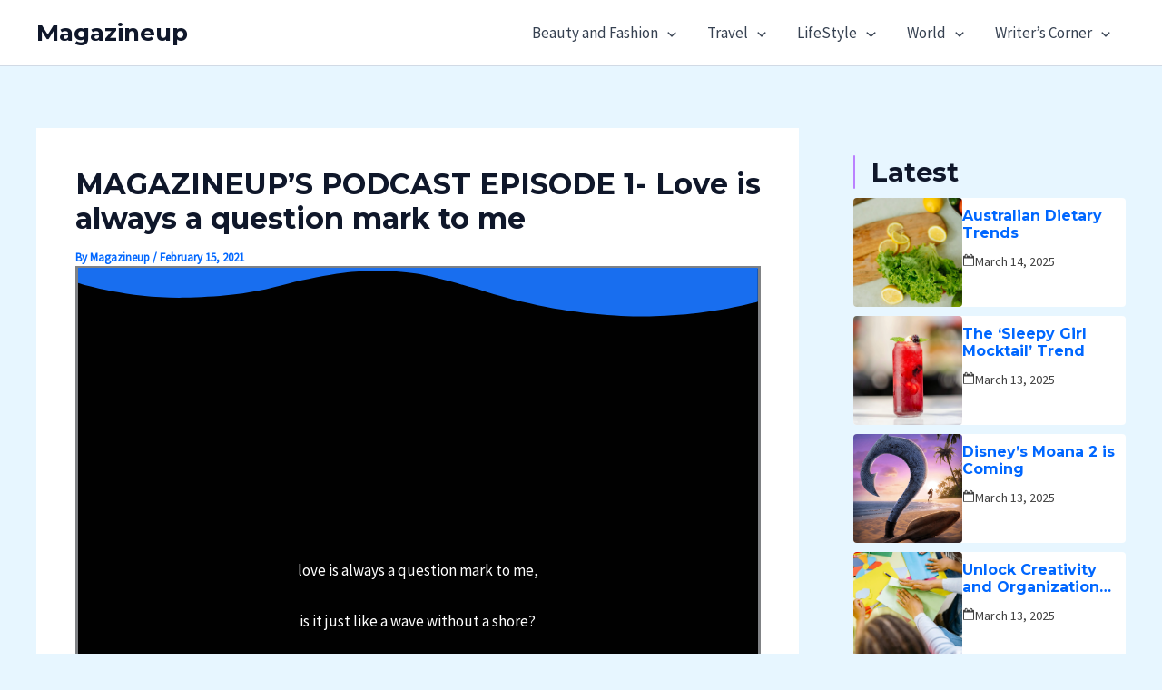

--- FILE ---
content_type: text/html; charset=utf-8
request_url: https://www.google.com/recaptcha/api2/aframe
body_size: 249
content:
<!DOCTYPE HTML><html><head><meta http-equiv="content-type" content="text/html; charset=UTF-8"></head><body><script nonce="sd4QFfB-vWwtN19E-MTCfg">/** Anti-fraud and anti-abuse applications only. See google.com/recaptcha */ try{var clients={'sodar':'https://pagead2.googlesyndication.com/pagead/sodar?'};window.addEventListener("message",function(a){try{if(a.source===window.parent){var b=JSON.parse(a.data);var c=clients[b['id']];if(c){var d=document.createElement('img');d.src=c+b['params']+'&rc='+(localStorage.getItem("rc::a")?sessionStorage.getItem("rc::b"):"");window.document.body.appendChild(d);sessionStorage.setItem("rc::e",parseInt(sessionStorage.getItem("rc::e")||0)+1);localStorage.setItem("rc::h",'1769101496380');}}}catch(b){}});window.parent.postMessage("_grecaptcha_ready", "*");}catch(b){}</script></body></html>